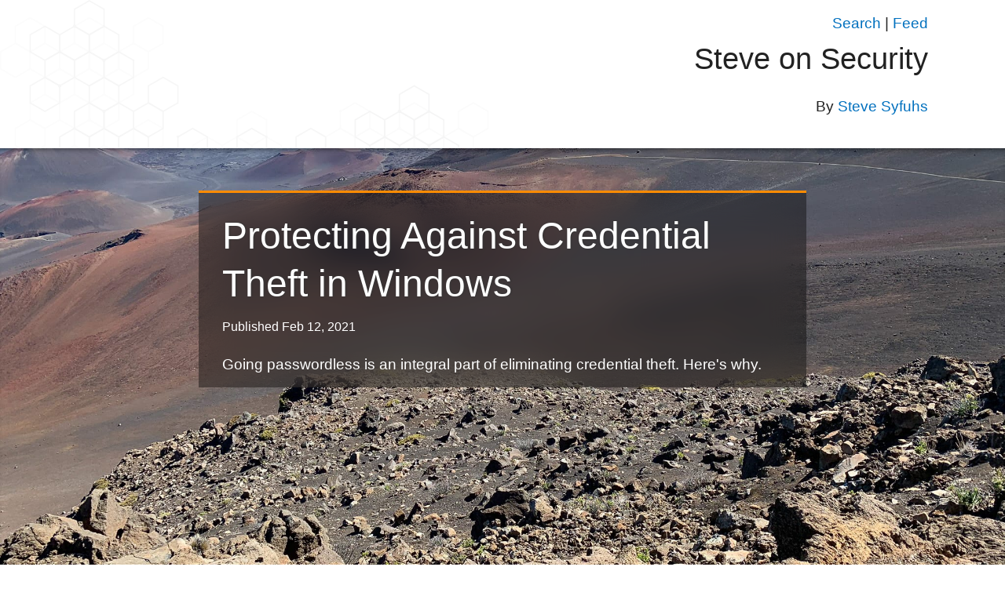

--- FILE ---
content_type: text/css; charset=UTF-8
request_url: https://syfuhs.net/css/comments.scss?v=WcbOLrwUD_gCYdfJv2tcXPGm9I8
body_size: 886
content:
#comments{background:#f7f7f7;padding:1.3em 0;word-wrap:break-word;-webkit-hyphens:auto;-ms-hyphens:auto;-moz-hyphens:auto}#comments form{margin-top:2em;display:none}#comments form.js-enabled{display:block}#comments .details{max-height:0;overflow:hidden;padding:2px;margin:-2px;transition:max-height .5s .5s ease-in-out;will-change:auto}#comments .details.show{max-height:250px}#comments label{display:block;margin-top:1em}#comments label span{font-weight:normal}#comments label[for=content]{position:absolute!important;height:1px;width:1px;overflow:hidden;clip:rect(1px,1px,1px,1px)}#comments input,#comments textarea{font:inherit;border:1px solid #bbb;border-radius:0;padding:5px 0;width:100%;-webkit-appearance:none}#comments input{max-width:400px;text-indent:5px}#comments input[type=submit]{width:auto;margin:1em 0;padding:5px 10px}#comments textarea{padding:5px}#comments article{margin-top:1.5em}#comments .gravatar{float:left;box-shadow:5px 5px 5px #dfdfdf;background:url("[data-uri]") no-repeat #dfdfdf;background-size:cover;height:60px;width:60px}#comments .gravatar img{width:100%;height:auto}#comments .content{margin-left:calc(60px + .6em);background:#f1f1f1;border:1px solid #dfdfdf;padding:1em}#comments .content p{white-space:pre-wrap;margin-bottom:.5em}#comments span{font-size:.8em;font-weight:bold}#comments time{text-align:right;display:block}#comments time a{text-decoration:none}#comments :target .content{animation:target 3s ease-in-out}#comments ul,#comments ol{padding-left:2em}@keyframes target{from{background-color:#ffec82}to{background-color:#f1f1f1}}

--- FILE ---
content_type: text/css; charset=UTF-8
request_url: https://syfuhs.net/css/commento.scss?v=CDiEKu0ukpYD7hYYh0mdqlQ-2jU
body_size: -156
content:
.commento-root .commento-avatar{display:none!important}.commento-root .commento-name,.commento-root .commento-subtitle{margin-left:0!important;left:0!important}.commento-root .commento-card{border-left:unset!important}.commento-root .commento-body{padding-bottom:5px}.commento-root .commento-card{padding-top:0!important;border-top:0!important}.commento-root .commento-card *{font-size:unset!important}.commento-root .commento-markdown-button{color:#0070be}.commento-root .commento-login .commento-login-text{color:inherit}.commento-root .commento-anonymous-checkbox-container{margin-top:9px;margin-bottom:9px}.commento-root pre,.commento-root code{white-space:pre-line;font-family:inherit}